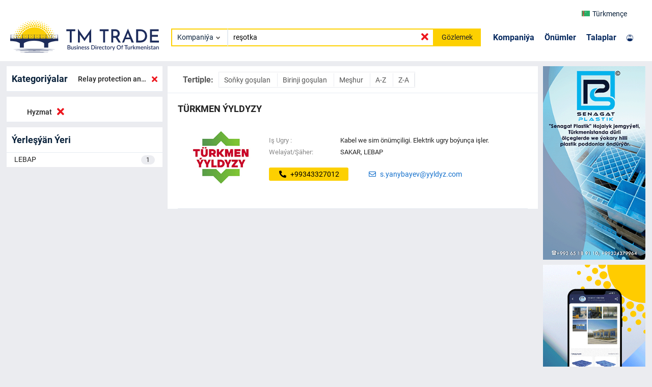

--- FILE ---
content_type: text/html; charset=utf-8
request_url: https://trade.com.tm/companies/?search=re%C5%9Fotka&subcategories__term=3&segments__term=5
body_size: 19392
content:
  
<!DOCTYPE html>
<html lang="en">
<head>
  <!-- Google Tag Manager -->
  <script>
        (function (w, d, s, l, i) {
            w[l] = w[l] || []; w[l].push({
                'gtm.start':
                    new Date().getTime(), event: 'gtm.js'
            }); var f = d.getElementsByTagName(s)[0], j = d.createElement(s), dl = l != 'dataLayer' ? '&l=' + l : ''; j.async = true; j.src = 'https://www.googletagmanager.com/gtm.js?id=' + i + dl; f.parentNode.insertBefore(j, f);

        })(window, document, 'script', 'dataLayer', 'GTM-TNL9KP9');
    </script>
    <meta charset="UTF-8">
    <meta http-equiv="X-UA-Compatible" content="IE=edge">
    <meta name="viewport" content="width=device-width, initial-scale=1.0">
    <meta name="description" content="">
    <meta name="keywords" content="">
    
    <link rel="canonical" href="https://trade.com.tm/companies/rele-goragy-we-awtomatika">
    
    <link rel="icon" href="/assets/favicon.ico" type="image/x-icon" />
    <link rel="stylesheet" type="text/css" href="/assets/vendors/css/roboto.css" />
    <link rel="stylesheet" type="text/css" href="/assets/vendors/css/all.min.css" />
    <link rel="stylesheet" type="text/css" href="/assets/vendors/css/slick-theme.css" />
    <link rel="stylesheet" href="/assets/vendors/css/swiper-bundle.min.css"/>
    <link rel="stylesheet" type="text/css" href="/assets/vendors/css/bootstrap.min.css" />
    <link rel="stylesheet" type="text/css" href="/assets/vendors/css/lightgallery.min.css" />
    <link rel="stylesheet" type="text/css" href="/assets/css/styles.css"/>
    <title>RELAY PROTECTION AND AUTOMATION |  | Türkmenistanyň Kompaniýalary - TmTrade</title>
</head>
<body>
  <!-- Google Tag Manager (noscript) -->
  <noscript><iframe src="https://www.googletagmanager.com/ns.html?id=GTM-TNL9KP9" height="0" width="0" style="display:none;visibility:hidden"></iframe>
  </noscript>
  <!-- End Google Tag Manager (noscript) -->
     
<header class="navbar main-header">
  <div class="container">
    <div class="row navbar-top-row">
      <div class="row offset-md-10 col-md-2 ">
        <div class="col-3">
          <div class="navbar__logo-mobile">
            <a href="/">
              <span> <object type="image/svg+xml" data="/assets/images/logo.svg">
              </object>  </span>
            </a>
          </div>
        </div>
        <div class="col-9 navbar__top">
          <div class="select-lang">
            <div class="select-lang__btn select-lang-btn" data-type="initialLang">
              
              
              <img id="current_lang" src="/assets/images/flag/tm.png" alt="">
              Türkmençe
              
              <!-- <i class="fas fa-chevron-down"></i> -->
            </div>
            <div class="select-lang__dropdown">
              <div class="option-lang option-langs" data-type="turkmen">
                <a id="lang_tk" href=""><img src="/assets/images/flag/tm.png" alt="tm">Türkmençe</a>
              </div>
              <div class="option-lang option-langs" data-type="russian">
                <a id="lang_ru" href=""><img src="/assets/images/flag/ru.png" alt="ru">Русский</a>
              </div>
              <div class="option-lang option-langs" data-type="english">
                <a id="lang_en" href=""><img src="/assets/images/flag/en.png" alt="en">English</a>
              </div>
              <div class="option-lang option-langs" data-type="turkish">
                <a id="lang_tr" href=""><img src="/assets/images/flag/tr.png" alt="tr">Türkçe</a></div>
            </div>
          </div>
        </div>
      </div>
    </div>
    <div class="row align-items-center">
      <div class="col-md-3 col-3">
        <div class="navbar__logo">
          <a href="/">
            <span> <object type="image/svg+xml" data="/assets/images/logo.svg">
            </object>  </span>
          </a>
        </div>
      </div>
      <div class="col-md-5 col-lg-6">
        <div class="navbar-search">
          
          <form id="search-form" class="navbar-search__form" method="GET" action="/companies/">
          
            <div class="select">
              <div class="selectBtn" data-type="firstOption">
                
                Kompaniýa
                
              </div>
              <div class="selectDropdown">
                <div class="option" data-type="company">Kompaniýa</div>
                <div class="option" data-type="product">Önümler</div>
            
                <div class="option" data-type="tender">Talaplar</div>
              </div>
            </div>
            <input name="search" value="reşotka" id="navbar-search-input" class="nsi-input"
                   oninput="showIcon()" type="text"
                   placeholder="Kompaniýalary Gözle...">
            <i class="fas fa-times nsi-remove"></i>
            <button>Gözlemek</button>
          </form>
        </div>
      </div>
      <div class="col-md-4 col-lg-3">
        <div class="navbar__links">
          <div class="navbar__links-nav">
            <ul>
              <li><a href="/companies/">Kompaniýa</a></li>
              <li><a href="/products/">Önümler</a></li>
            
              <li><a href="/tenders/">Talaplar</a></li>
            </ul>
          </div>
          <div class="navbar__sign">
            <div class="navbar__sign-link">
              <a href="https://m.trade.com.tm" target="blank">
                
            <img src="/assets/images/user.png" alt="">
              </a>
            </div>
          </div>
        </div>
      </div>
    </div>
  </div>
</header>
<script type="text/javascript">

const header = document.querySelector(".main-header");
const navTop = document.querySelector(".navbar-top-row");

// window.addEventListener("scroll", () => {
//   const scrollPos = window.scrollY;
//   if (scrollPos > 25) {
//     header.style.position = "fixed";
//     header.style.boxShadow = "0 3px 6px 0 rgb(0 0 0 / 15%)";
//     navTop.style.display = "none";
//   } else {
//     header.style.position = "";
//     header.style.boxShadow = "";
//     navTop.style.display = "";
//   }
// });
</script>

    
<div class="wrapper">
  <div class="content">
    <div class="container">
      <div class="main__block">
        <div class="row">
          <div class="col-md-3 col-5" style="padding: 0 5px;">
            
            <div class="categories-filter">
              <div class="categories-filter__title">
                 
                <h6>Kategoriýalar</h6>
                
                 
                 
                   
                     <a href="/companies/?search=re%C5%9Fotka&amp;segments__term=5">
                       <span>Relay protection and automation</span>
                       <i class="fas fa-times"></i>
                     </a>
                   
                 
               </div>


              
            </div>
            
            <div class="business-segment">
              <div class="business-segment__title">
                
                
                  
                    <a href="/companies/?search=re%C5%9Fotka&amp;subcategories__term=3">
                      <span>Hyzmat</span>
                      <i class="fas fa-times"></i>
                    </a>
                  
                
              </div>

             
            </div>
            
            <div class="countries">
              <div class="countries__title">
              
                <h6>Ýerleşýän Ýeri</h6>
                
              
              </div>
              
              <div class="countries__body">
                <div class="countries__content">
                  
                  <div class="countries__item">
                    <a href="/companies/?search=re%C5%9Fotka&amp;subcategories__term=3&amp;segments__term=5&amp;regions__term=4">
                      LEBAP
                      <span>1</span>
                    </a>
                  </div>
                  
                </div>
              </div>
              
            </div>
            <div class="col-md-2" style="padding: 0 5px;">
              <div class="banner-gif-mobile">
                
                <a href="/companies/senagat-plastik-1/" target="_blank">
                  <img alt="commercial" src="/media/images/cfe157f3-940e-4e04-8b65-5da7be4d5568.gif">
                </a>
                
                <a href="/companies/tm-code-262/" target="_blank">
                  <img alt="commercial" src="/media/images/fa356b98-21a3-4dee-990f-d48034e275a1.gif">
                </a>
                
              </div>
            </div>
          </div>
          
          <div class="col-md-7 col-7" style="padding: 0 5px;">
            <div class="search__block-center">
              <div class="search__block-center-content">
                <div class="companies__sort">
                  <span>Tertiple:</span>
                  <div class="companies__sort-links">
                    <a  href="/companies/?search=re%C5%9Fotka&amp;subcategories__term=3&amp;segments__term=5&amp;ordering=-date_created">
                      Soňky goşulan
                    </a>
                    <a  href="/companies/?search=re%C5%9Fotka&amp;subcategories__term=3&amp;segments__term=5&amp;ordering=date_created">
                      Birinji goşulan
                    </a>
                    <a  href="/companies/?search=re%C5%9Fotka&amp;subcategories__term=3&amp;segments__term=5&amp;ordering=-view_count">
                      Meşhur
                    </a>
                    <a  href="/companies/?search=re%C5%9Fotka&amp;subcategories__term=3&amp;segments__term=5&amp;ordering=name">
                      A-Z
                    </a>
                    <a  href="/companies/?search=re%C5%9Fotka&amp;subcategories__term=3&amp;segments__term=5&amp;ordering=-name">
                      Z-A
                    </a>
                  </div>
                </div>
                
                
                  <a class="company-card-link"
                   
                  href="/companies/t%C3%BCrkmen-%C3%BDyldyzy-221/"
                  >
                    <div class="company-card">
                  <div class="company-card__name">
                    <h4 href="/companies/t%C3%BCrkmen-%C3%BDyldyzy-221/">
                      Türkmen ýyldyzy</h4>
                    </div>
                    <div class="company-card__content">
                      <div class="company-card__logo">
                        <img alt="Türkmen ýyldyzy" src="/media/images/3ee388be-d90a-489f-aef6-15ea84749256.jpg">
                      </div>
                      <div class="company-card__info">
                        <table>
                          <tbody>
                            <tr>
                              <td class="company-card__info-subject">
                                Iş Ugry :
                              </td>
                              <td>Kabel we sim önümçiligi. Elektrik ugry boýunça işler.</td>
                            </tr>
                            <tr>
                            </tr>
                            <tr>
                              <td class="company-card__info-subject">
                                Welaýat/Şäher:
                              </td>
                              <td>
                                SAKAR,
                                LEBAP
                              </td>
                            </tr>
                          </tbody>
                        </table>
                        
                        <div class="company-card__info-btn">
                          <span class="company-card__btn-contact">
                            <i class="fas fa-phone-alt"></i>
                          
                            +99343327012
                          
                          </span>
                          
                          
                          <span>
                            <i class="far fa-envelope"></i>
                            s.yanybayev@yyldyz.com
                          </span>
                          
                        </div>
                        
                      </div>
                    </div>
                    </div>
                  </a>
                  
                  <div class="modal fade" id="staticBackdrop" data-bs-backdrop="static" data-bs-keyboard="false" tabindex="-1" aria-labelledby="staticBackdropLabel" aria-hidden="true">
                    <div class="modal-dialog modal-dialog-centered">
                      <div class="modal-content">
                        <div class="modal-header">
                          <h5 class="modal-title" id="staticBackdropLabel">Kompaniýa maglumatlary wagtlaýyn elýeterli däl, anketany dolduryň we aragatnaşyk maglumatlaryňyzy kompaniýanyň wekiline geçireris</h5>
                          <button type="button" class="btn-close" data-bs-dismiss="modal" aria-label="Close"></button>
                        </div>
                        <div class="modal-body">
                          <div class="container-fluid">
                            <div class="row">
                              <div class="col-md-12">
                                <form class="" method="POST" action="/companies/request/">
                                  <input type="hidden" name="csrfmiddlewaretoken" value="jdCC8G400AT30Fs7sJ3bbhAlOULSYkiPRRiiKD1wn5ofZ1IDXXByDPonHMlsSiVM">
                                  <div class="add-company-form">
                                    <span class="add-company-input-group">
                                      <input id="name" hidden type="text" name="company_name" value="from website:">
                                    </span>
                                    <span class="add-company-input-group">
                                      <input id="name" type="text" name="name" required>
                                      <label for="name">Adyňyz</label>
                                    </span>
                                    <span class="add-company-input-group">
                                      <input id="tel" type="tel" name="phone" required>
                                      <label for="tel">Telefon</label>
                                    </span>
                                    <span class="add-company-input-group">
                                      <input id="email" type="email" name="email" required>
                                      <label for="email">E-Poçta</label>
                                    </span>
                                      <input id="id" type="text" name="id" value="221" hidden>
                                    <button>IBER</button>
                                  </div>
                                </form>
                              </div>
                            </div>
                          </div>
                        </div>
                        <div class="modal-footer">
                          <button type="button" class="btn btn-secondary" data-bs-dismiss="modal">Ýap
                          </button>
                        </div>
                      </div>
                    </div>
                  </div>
                  



                
              </div>
            </div>

            
          </div>
          
          <div class="col-md-2" style="padding: 0 5px;">
            <div class="banner-gif">
              
              <a href="/companies/senagat-plastik-1/" target="_blank">
                <img alt="commercial" src="/media/images/cfe157f3-940e-4e04-8b65-5da7be4d5568.gif">
              </a>
              
              <a href="/companies/tm-code-262/" target="_blank">
                <img alt="commercial" src="/media/images/fa356b98-21a3-4dee-990f-d48034e275a1.gif">
              </a>
              
            </div>
          </div>
          
        </div>
      </div>
    </div>
  </div>
</div>


     
<footer class="footer bg-image">
  <div class="container ">
    <div class="row align-items-center">
      <div class="offset-md-4 offset-lg-4 offset-xl-3 offset-xxl-1 col-md-3 col-lg-3 col-xl-4 col-xxl-6">
        <div class="footer__logo">
          <div class="footer__text hidden">
            <span>TM TRADE</span>
            <p>Türkmenistanyň Söwda Platformasy</p>
          </div>
          <div class="footer__get-app">
            <ul>
              <li><a href="https://apps.apple.com/tm/app/tmtrade/id1594662748"><img class="footer__get-app_image" src="/assets/images/appstore.png" alt=""></a></li>
              <li><a href="https://play.google.com/store/apps/details?id=tm.com.trade.tmtradeapp&amp;hl=en&amp;gl=US"><img class="footer__get-app_image" src="/assets/images/googleplay.png" alt=""></a></li>
            </ul>
          </div>
        </div>
      </div>
      <div class="col-md-5 col-lg-5 col-xl-5 col-xxl-5">
        <div class="footer__content">
          <div class="footer__info">
            <h4>CONATACT US</h4>
            <p><i class="fas fa-map-marker-alt"></i>744000, Atamyrat Nyýazow şaýoly №157, Aşgabat/Türkmenistan</p>
            <ul>
              <li></li>
              <li><a href="https://instagram.com/tmtrade_official"><i class="fab fa-instagram"></i>@tmtrade_official</a></li>
              <li><a href="mailto: info@trade.com.tm"><i class="fas fa-envelope"></i>info@trade.com.tm</a></li>
            </ul>
            <p><i class="fas fa-map-marker-alt"></i>745000, A.Niyazov street №27, Turkmenbashy/Turkmenistan</p>
            <ul>
              <li><a href="tel: +99324322050"><i class="fas fa-phone-alt"></i>Tel/Fax: +99324322050</a></li>
              <li><a href="tel: +99362068181"><i class="fas fa-mobile-alt"></i>Mob: +99362068181</a></li>
              <li><a href="tel: +99363738746"><i class="fas fa-mobile-alt"></i>Mob: +99363738746</a></li>
            </ul>
          </div>
          <div class="footer__links">
            <ul>
              <li><a href="/about-us/">Biz barada</a><span>|</span></li>
              <li><a href="/privacy-and-policy/">Terms and Conditions</a><span>|</span></li>
              
              <li><a href="/why-us/">Advertise with Us</a></li>
            </ul>
          </div>
        </div>
      </div>
    </div>
  </div>
  <div class="footer__bottom">
    <div class="container">
      <div class="row">
        <div class="col-md-3 col-xl-6">
          <span>© 2022 - Ähli haklary goralan</span>
        </div>
        <div class="col-md-9 col-xl-6">
          <div class="footer__bottom-links">
            <ul>
              
            </ul>
          </div>
        </div>
      </div>
    </div>
  </div>
</footer>
<script type="text/javascript">
// const mainBlock = document.querySelector(".main__block");
// window.addEventListener("scroll", () => {
//   const scrollPos = window.scrollY;
//   if (scrollPos > 25) {
//     mainBlock.style.margin = "120px 0 0 0";
//   } else {
//     mainBlock.style.margin = "10px 0 0 0";
//   }
// });
</script>


    <script>
      const companyList = "/companies/";
      const tenderList = "/tenders/";
      const productList = "/products/";
    </script>
    <script src="/assets/vendors/js/bootstrap.min.js"></script>
    <script src="/assets/js/main.js"></script>

    
</body>
</html>